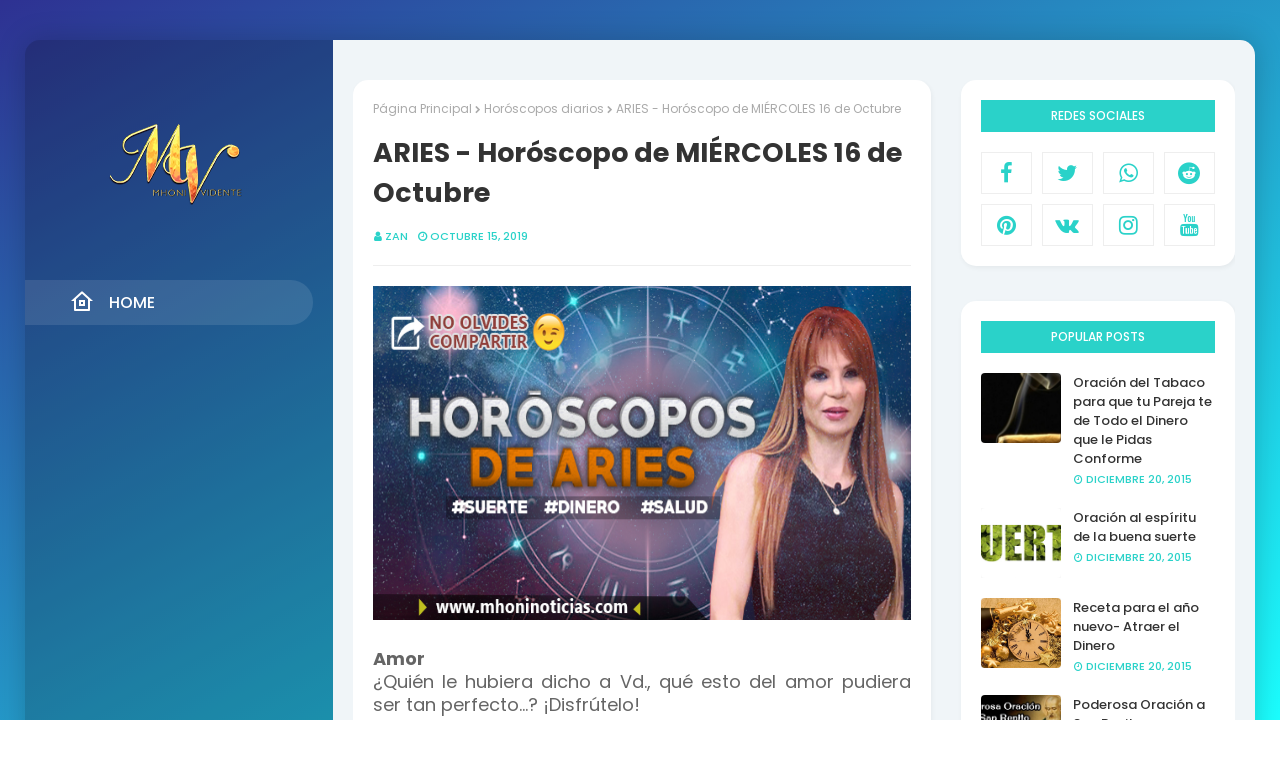

--- FILE ---
content_type: text/html; charset=utf-8
request_url: https://www.google.com/recaptcha/api2/aframe
body_size: 268
content:
<!DOCTYPE HTML><html><head><meta http-equiv="content-type" content="text/html; charset=UTF-8"></head><body><script nonce="TvhvTnHX2UUY7NY24TPsNA">/** Anti-fraud and anti-abuse applications only. See google.com/recaptcha */ try{var clients={'sodar':'https://pagead2.googlesyndication.com/pagead/sodar?'};window.addEventListener("message",function(a){try{if(a.source===window.parent){var b=JSON.parse(a.data);var c=clients[b['id']];if(c){var d=document.createElement('img');d.src=c+b['params']+'&rc='+(localStorage.getItem("rc::a")?sessionStorage.getItem("rc::b"):"");window.document.body.appendChild(d);sessionStorage.setItem("rc::e",parseInt(sessionStorage.getItem("rc::e")||0)+1);localStorage.setItem("rc::h",'1768957559204');}}}catch(b){}});window.parent.postMessage("_grecaptcha_ready", "*");}catch(b){}</script></body></html>